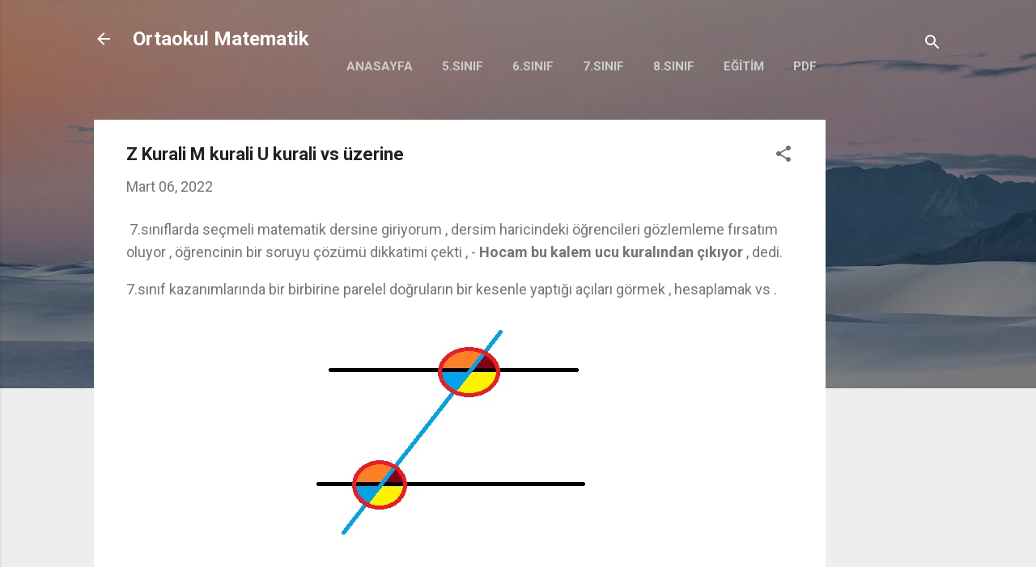

--- FILE ---
content_type: text/html; charset=utf-8
request_url: https://www.google.com/recaptcha/api2/aframe
body_size: 266
content:
<!DOCTYPE HTML><html><head><meta http-equiv="content-type" content="text/html; charset=UTF-8"></head><body><script nonce="JmRB6uNS8wn6ai6Sv8trzA">/** Anti-fraud and anti-abuse applications only. See google.com/recaptcha */ try{var clients={'sodar':'https://pagead2.googlesyndication.com/pagead/sodar?'};window.addEventListener("message",function(a){try{if(a.source===window.parent){var b=JSON.parse(a.data);var c=clients[b['id']];if(c){var d=document.createElement('img');d.src=c+b['params']+'&rc='+(localStorage.getItem("rc::a")?sessionStorage.getItem("rc::b"):"");window.document.body.appendChild(d);sessionStorage.setItem("rc::e",parseInt(sessionStorage.getItem("rc::e")||0)+1);localStorage.setItem("rc::h",'1769004664822');}}}catch(b){}});window.parent.postMessage("_grecaptcha_ready", "*");}catch(b){}</script></body></html>

--- FILE ---
content_type: text/plain
request_url: https://www.google-analytics.com/j/collect?v=1&_v=j102&a=1459127175&t=pageview&_s=1&dl=https%3A%2F%2Fwww.ortaokulmatematik.com%2F2022%2F03%2Fz-kurali-m-kurali-u-kurali-vs-uzerine.html&ul=en-us%40posix&dt=Z%20Kurali%20M%20kurali%20U%20kurali%20vs%20%C3%BCzerine&sr=1280x720&vp=1280x720&_u=IEBAAEABAAAAACAAI~&jid=1295175533&gjid=1470176152&cid=934923942.1769004663&tid=UA-1018518-25&_gid=626235133.1769004663&_r=1&_slc=1&z=238202498
body_size: -453
content:
2,cG-E6G4FRWZ52